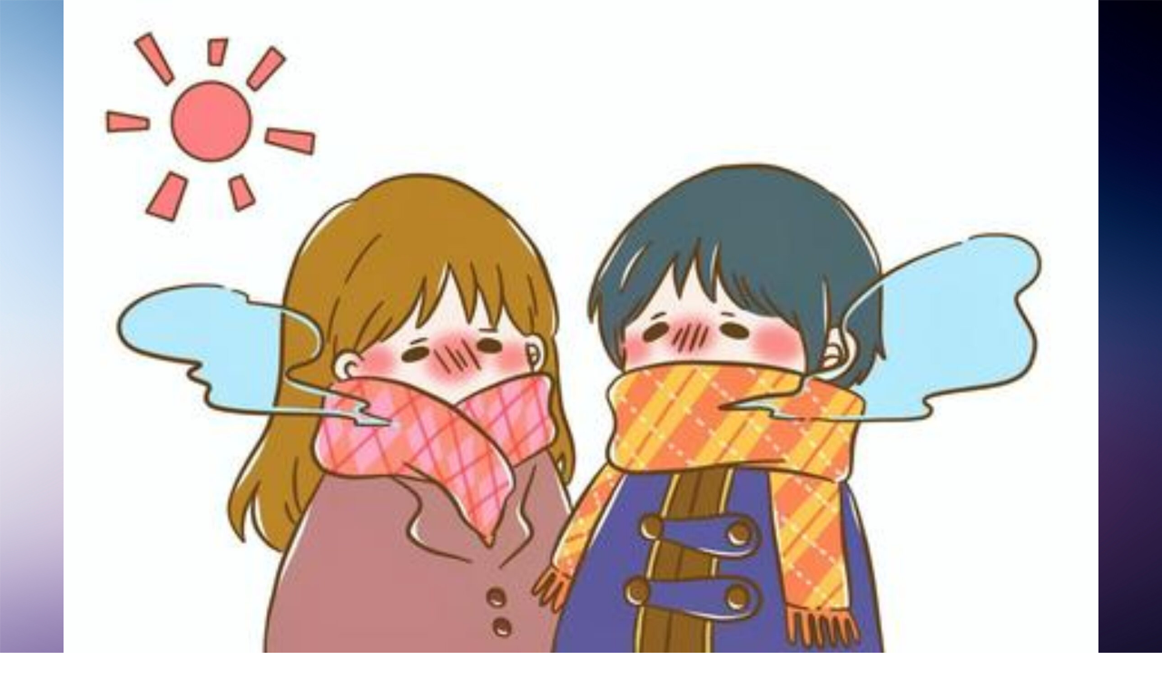

--- FILE ---
content_type: text/html; charset=UTF-8
request_url: https://www.allansweatherwatch.com/2017/04/11/another-unseasonably-warm-day-today-not-as-warm-on-wednesday-with-a-possible-shower-seasonably-mild-and-dry-thursday-and-friday/
body_size: 15693
content:
<!DOCTYPE html>
<html lang="en-US">
<head>
<meta charset="UTF-8">
<meta name="viewport" content="width=device-width">
<title>Another unseasonably warm day today!  Not as warm on Wednesday with a possible shower!  Seasonably mild and dry Thursday and Friday! | Allan&#039;s Weather Watch</title>
<link rel="profile" href="https://gmpg.org/xfn/11">
<link rel="stylesheet" href="//netdna.bootstrapcdn.com/bootstrap/3.1.1/css/bootstrap.min.css">
<link rel="stylesheet" href="https://fonts.googleapis.com/css?family=Open+Sans|Roboto:300,400">
<link rel="stylesheet" href="https://www.allansweatherwatch.com/wp-content/themes/allansweatherwatch/style.css?v=202407091856">
<link rel="pingback" href="https://www.allansweatherwatch.com/xmlrpc.php">
<meta property="og:title" content="Another unseasonably warm day today!  Not as warm on Wednesday with a possible shower!  Seasonably mild and dry Thursday and Friday!">
<meta property="og:description" content="Allan&#039;s Weather Watch | Daily Weather Forecasting for the Northern New Jersey Area">
<meta property="og:type" content="article">
<meta property="og:url" content="https://www.allansweatherwatch.com/2017/04/11/another-unseasonably-warm-day-today-not-as-warm-on-wednesday-with-a-possible-shower-seasonably-mild-and-dry-thursday-and-friday/">
<meta property="og:image" content="https://www.allansweatherwatch.com/wp-content/uploads/2025/03/cropped-sunny-and-cold.jpg">
<script src="//ajax.googleapis.com/ajax/libs/jquery/1.11.0/jquery.min.js"></script>
<script src="//netdna.bootstrapcdn.com/bootstrap/3.1.1/js/bootstrap.min.js"></script>
<meta name='robots' content='max-image-preview:large' />
<link rel="alternate" type="application/rss+xml" title="Allan&#039;s Weather Watch &raquo; Another unseasonably warm day today!  Not as warm on Wednesday with a possible shower!  Seasonably mild and dry Thursday and Friday! Comments Feed" href="https://www.allansweatherwatch.com/2017/04/11/another-unseasonably-warm-day-today-not-as-warm-on-wednesday-with-a-possible-shower-seasonably-mild-and-dry-thursday-and-friday/feed/" />
<link rel="alternate" title="oEmbed (JSON)" type="application/json+oembed" href="https://www.allansweatherwatch.com/wp-json/oembed/1.0/embed?url=https%3A%2F%2Fwww.allansweatherwatch.com%2F2017%2F04%2F11%2Fanother-unseasonably-warm-day-today-not-as-warm-on-wednesday-with-a-possible-shower-seasonably-mild-and-dry-thursday-and-friday%2F" />
<link rel="alternate" title="oEmbed (XML)" type="text/xml+oembed" href="https://www.allansweatherwatch.com/wp-json/oembed/1.0/embed?url=https%3A%2F%2Fwww.allansweatherwatch.com%2F2017%2F04%2F11%2Fanother-unseasonably-warm-day-today-not-as-warm-on-wednesday-with-a-possible-shower-seasonably-mild-and-dry-thursday-and-friday%2F&#038;format=xml" />
<style id='wp-img-auto-sizes-contain-inline-css' type='text/css'>
img:is([sizes=auto i],[sizes^="auto," i]){contain-intrinsic-size:3000px 1500px}
/*# sourceURL=wp-img-auto-sizes-contain-inline-css */
</style>
<style id='wp-emoji-styles-inline-css' type='text/css'>

	img.wp-smiley, img.emoji {
		display: inline !important;
		border: none !important;
		box-shadow: none !important;
		height: 1em !important;
		width: 1em !important;
		margin: 0 0.07em !important;
		vertical-align: -0.1em !important;
		background: none !important;
		padding: 0 !important;
	}
/*# sourceURL=wp-emoji-styles-inline-css */
</style>
<style id='wp-block-library-inline-css' type='text/css'>
:root{--wp-block-synced-color:#7a00df;--wp-block-synced-color--rgb:122,0,223;--wp-bound-block-color:var(--wp-block-synced-color);--wp-editor-canvas-background:#ddd;--wp-admin-theme-color:#007cba;--wp-admin-theme-color--rgb:0,124,186;--wp-admin-theme-color-darker-10:#006ba1;--wp-admin-theme-color-darker-10--rgb:0,107,160.5;--wp-admin-theme-color-darker-20:#005a87;--wp-admin-theme-color-darker-20--rgb:0,90,135;--wp-admin-border-width-focus:2px}@media (min-resolution:192dpi){:root{--wp-admin-border-width-focus:1.5px}}.wp-element-button{cursor:pointer}:root .has-very-light-gray-background-color{background-color:#eee}:root .has-very-dark-gray-background-color{background-color:#313131}:root .has-very-light-gray-color{color:#eee}:root .has-very-dark-gray-color{color:#313131}:root .has-vivid-green-cyan-to-vivid-cyan-blue-gradient-background{background:linear-gradient(135deg,#00d084,#0693e3)}:root .has-purple-crush-gradient-background{background:linear-gradient(135deg,#34e2e4,#4721fb 50%,#ab1dfe)}:root .has-hazy-dawn-gradient-background{background:linear-gradient(135deg,#faaca8,#dad0ec)}:root .has-subdued-olive-gradient-background{background:linear-gradient(135deg,#fafae1,#67a671)}:root .has-atomic-cream-gradient-background{background:linear-gradient(135deg,#fdd79a,#004a59)}:root .has-nightshade-gradient-background{background:linear-gradient(135deg,#330968,#31cdcf)}:root .has-midnight-gradient-background{background:linear-gradient(135deg,#020381,#2874fc)}:root{--wp--preset--font-size--normal:16px;--wp--preset--font-size--huge:42px}.has-regular-font-size{font-size:1em}.has-larger-font-size{font-size:2.625em}.has-normal-font-size{font-size:var(--wp--preset--font-size--normal)}.has-huge-font-size{font-size:var(--wp--preset--font-size--huge)}.has-text-align-center{text-align:center}.has-text-align-left{text-align:left}.has-text-align-right{text-align:right}.has-fit-text{white-space:nowrap!important}#end-resizable-editor-section{display:none}.aligncenter{clear:both}.items-justified-left{justify-content:flex-start}.items-justified-center{justify-content:center}.items-justified-right{justify-content:flex-end}.items-justified-space-between{justify-content:space-between}.screen-reader-text{border:0;clip-path:inset(50%);height:1px;margin:-1px;overflow:hidden;padding:0;position:absolute;width:1px;word-wrap:normal!important}.screen-reader-text:focus{background-color:#ddd;clip-path:none;color:#444;display:block;font-size:1em;height:auto;left:5px;line-height:normal;padding:15px 23px 14px;text-decoration:none;top:5px;width:auto;z-index:100000}html :where(.has-border-color){border-style:solid}html :where([style*=border-top-color]){border-top-style:solid}html :where([style*=border-right-color]){border-right-style:solid}html :where([style*=border-bottom-color]){border-bottom-style:solid}html :where([style*=border-left-color]){border-left-style:solid}html :where([style*=border-width]){border-style:solid}html :where([style*=border-top-width]){border-top-style:solid}html :where([style*=border-right-width]){border-right-style:solid}html :where([style*=border-bottom-width]){border-bottom-style:solid}html :where([style*=border-left-width]){border-left-style:solid}html :where(img[class*=wp-image-]){height:auto;max-width:100%}:where(figure){margin:0 0 1em}html :where(.is-position-sticky){--wp-admin--admin-bar--position-offset:var(--wp-admin--admin-bar--height,0px)}@media screen and (max-width:600px){html :where(.is-position-sticky){--wp-admin--admin-bar--position-offset:0px}}

/*# sourceURL=wp-block-library-inline-css */
</style><style id='global-styles-inline-css' type='text/css'>
:root{--wp--preset--aspect-ratio--square: 1;--wp--preset--aspect-ratio--4-3: 4/3;--wp--preset--aspect-ratio--3-4: 3/4;--wp--preset--aspect-ratio--3-2: 3/2;--wp--preset--aspect-ratio--2-3: 2/3;--wp--preset--aspect-ratio--16-9: 16/9;--wp--preset--aspect-ratio--9-16: 9/16;--wp--preset--color--black: #000000;--wp--preset--color--cyan-bluish-gray: #abb8c3;--wp--preset--color--white: #ffffff;--wp--preset--color--pale-pink: #f78da7;--wp--preset--color--vivid-red: #cf2e2e;--wp--preset--color--luminous-vivid-orange: #ff6900;--wp--preset--color--luminous-vivid-amber: #fcb900;--wp--preset--color--light-green-cyan: #7bdcb5;--wp--preset--color--vivid-green-cyan: #00d084;--wp--preset--color--pale-cyan-blue: #8ed1fc;--wp--preset--color--vivid-cyan-blue: #0693e3;--wp--preset--color--vivid-purple: #9b51e0;--wp--preset--gradient--vivid-cyan-blue-to-vivid-purple: linear-gradient(135deg,rgb(6,147,227) 0%,rgb(155,81,224) 100%);--wp--preset--gradient--light-green-cyan-to-vivid-green-cyan: linear-gradient(135deg,rgb(122,220,180) 0%,rgb(0,208,130) 100%);--wp--preset--gradient--luminous-vivid-amber-to-luminous-vivid-orange: linear-gradient(135deg,rgb(252,185,0) 0%,rgb(255,105,0) 100%);--wp--preset--gradient--luminous-vivid-orange-to-vivid-red: linear-gradient(135deg,rgb(255,105,0) 0%,rgb(207,46,46) 100%);--wp--preset--gradient--very-light-gray-to-cyan-bluish-gray: linear-gradient(135deg,rgb(238,238,238) 0%,rgb(169,184,195) 100%);--wp--preset--gradient--cool-to-warm-spectrum: linear-gradient(135deg,rgb(74,234,220) 0%,rgb(151,120,209) 20%,rgb(207,42,186) 40%,rgb(238,44,130) 60%,rgb(251,105,98) 80%,rgb(254,248,76) 100%);--wp--preset--gradient--blush-light-purple: linear-gradient(135deg,rgb(255,206,236) 0%,rgb(152,150,240) 100%);--wp--preset--gradient--blush-bordeaux: linear-gradient(135deg,rgb(254,205,165) 0%,rgb(254,45,45) 50%,rgb(107,0,62) 100%);--wp--preset--gradient--luminous-dusk: linear-gradient(135deg,rgb(255,203,112) 0%,rgb(199,81,192) 50%,rgb(65,88,208) 100%);--wp--preset--gradient--pale-ocean: linear-gradient(135deg,rgb(255,245,203) 0%,rgb(182,227,212) 50%,rgb(51,167,181) 100%);--wp--preset--gradient--electric-grass: linear-gradient(135deg,rgb(202,248,128) 0%,rgb(113,206,126) 100%);--wp--preset--gradient--midnight: linear-gradient(135deg,rgb(2,3,129) 0%,rgb(40,116,252) 100%);--wp--preset--font-size--small: 13px;--wp--preset--font-size--medium: 20px;--wp--preset--font-size--large: 36px;--wp--preset--font-size--x-large: 42px;--wp--preset--spacing--20: 0.44rem;--wp--preset--spacing--30: 0.67rem;--wp--preset--spacing--40: 1rem;--wp--preset--spacing--50: 1.5rem;--wp--preset--spacing--60: 2.25rem;--wp--preset--spacing--70: 3.38rem;--wp--preset--spacing--80: 5.06rem;--wp--preset--shadow--natural: 6px 6px 9px rgba(0, 0, 0, 0.2);--wp--preset--shadow--deep: 12px 12px 50px rgba(0, 0, 0, 0.4);--wp--preset--shadow--sharp: 6px 6px 0px rgba(0, 0, 0, 0.2);--wp--preset--shadow--outlined: 6px 6px 0px -3px rgb(255, 255, 255), 6px 6px rgb(0, 0, 0);--wp--preset--shadow--crisp: 6px 6px 0px rgb(0, 0, 0);}:where(.is-layout-flex){gap: 0.5em;}:where(.is-layout-grid){gap: 0.5em;}body .is-layout-flex{display: flex;}.is-layout-flex{flex-wrap: wrap;align-items: center;}.is-layout-flex > :is(*, div){margin: 0;}body .is-layout-grid{display: grid;}.is-layout-grid > :is(*, div){margin: 0;}:where(.wp-block-columns.is-layout-flex){gap: 2em;}:where(.wp-block-columns.is-layout-grid){gap: 2em;}:where(.wp-block-post-template.is-layout-flex){gap: 1.25em;}:where(.wp-block-post-template.is-layout-grid){gap: 1.25em;}.has-black-color{color: var(--wp--preset--color--black) !important;}.has-cyan-bluish-gray-color{color: var(--wp--preset--color--cyan-bluish-gray) !important;}.has-white-color{color: var(--wp--preset--color--white) !important;}.has-pale-pink-color{color: var(--wp--preset--color--pale-pink) !important;}.has-vivid-red-color{color: var(--wp--preset--color--vivid-red) !important;}.has-luminous-vivid-orange-color{color: var(--wp--preset--color--luminous-vivid-orange) !important;}.has-luminous-vivid-amber-color{color: var(--wp--preset--color--luminous-vivid-amber) !important;}.has-light-green-cyan-color{color: var(--wp--preset--color--light-green-cyan) !important;}.has-vivid-green-cyan-color{color: var(--wp--preset--color--vivid-green-cyan) !important;}.has-pale-cyan-blue-color{color: var(--wp--preset--color--pale-cyan-blue) !important;}.has-vivid-cyan-blue-color{color: var(--wp--preset--color--vivid-cyan-blue) !important;}.has-vivid-purple-color{color: var(--wp--preset--color--vivid-purple) !important;}.has-black-background-color{background-color: var(--wp--preset--color--black) !important;}.has-cyan-bluish-gray-background-color{background-color: var(--wp--preset--color--cyan-bluish-gray) !important;}.has-white-background-color{background-color: var(--wp--preset--color--white) !important;}.has-pale-pink-background-color{background-color: var(--wp--preset--color--pale-pink) !important;}.has-vivid-red-background-color{background-color: var(--wp--preset--color--vivid-red) !important;}.has-luminous-vivid-orange-background-color{background-color: var(--wp--preset--color--luminous-vivid-orange) !important;}.has-luminous-vivid-amber-background-color{background-color: var(--wp--preset--color--luminous-vivid-amber) !important;}.has-light-green-cyan-background-color{background-color: var(--wp--preset--color--light-green-cyan) !important;}.has-vivid-green-cyan-background-color{background-color: var(--wp--preset--color--vivid-green-cyan) !important;}.has-pale-cyan-blue-background-color{background-color: var(--wp--preset--color--pale-cyan-blue) !important;}.has-vivid-cyan-blue-background-color{background-color: var(--wp--preset--color--vivid-cyan-blue) !important;}.has-vivid-purple-background-color{background-color: var(--wp--preset--color--vivid-purple) !important;}.has-black-border-color{border-color: var(--wp--preset--color--black) !important;}.has-cyan-bluish-gray-border-color{border-color: var(--wp--preset--color--cyan-bluish-gray) !important;}.has-white-border-color{border-color: var(--wp--preset--color--white) !important;}.has-pale-pink-border-color{border-color: var(--wp--preset--color--pale-pink) !important;}.has-vivid-red-border-color{border-color: var(--wp--preset--color--vivid-red) !important;}.has-luminous-vivid-orange-border-color{border-color: var(--wp--preset--color--luminous-vivid-orange) !important;}.has-luminous-vivid-amber-border-color{border-color: var(--wp--preset--color--luminous-vivid-amber) !important;}.has-light-green-cyan-border-color{border-color: var(--wp--preset--color--light-green-cyan) !important;}.has-vivid-green-cyan-border-color{border-color: var(--wp--preset--color--vivid-green-cyan) !important;}.has-pale-cyan-blue-border-color{border-color: var(--wp--preset--color--pale-cyan-blue) !important;}.has-vivid-cyan-blue-border-color{border-color: var(--wp--preset--color--vivid-cyan-blue) !important;}.has-vivid-purple-border-color{border-color: var(--wp--preset--color--vivid-purple) !important;}.has-vivid-cyan-blue-to-vivid-purple-gradient-background{background: var(--wp--preset--gradient--vivid-cyan-blue-to-vivid-purple) !important;}.has-light-green-cyan-to-vivid-green-cyan-gradient-background{background: var(--wp--preset--gradient--light-green-cyan-to-vivid-green-cyan) !important;}.has-luminous-vivid-amber-to-luminous-vivid-orange-gradient-background{background: var(--wp--preset--gradient--luminous-vivid-amber-to-luminous-vivid-orange) !important;}.has-luminous-vivid-orange-to-vivid-red-gradient-background{background: var(--wp--preset--gradient--luminous-vivid-orange-to-vivid-red) !important;}.has-very-light-gray-to-cyan-bluish-gray-gradient-background{background: var(--wp--preset--gradient--very-light-gray-to-cyan-bluish-gray) !important;}.has-cool-to-warm-spectrum-gradient-background{background: var(--wp--preset--gradient--cool-to-warm-spectrum) !important;}.has-blush-light-purple-gradient-background{background: var(--wp--preset--gradient--blush-light-purple) !important;}.has-blush-bordeaux-gradient-background{background: var(--wp--preset--gradient--blush-bordeaux) !important;}.has-luminous-dusk-gradient-background{background: var(--wp--preset--gradient--luminous-dusk) !important;}.has-pale-ocean-gradient-background{background: var(--wp--preset--gradient--pale-ocean) !important;}.has-electric-grass-gradient-background{background: var(--wp--preset--gradient--electric-grass) !important;}.has-midnight-gradient-background{background: var(--wp--preset--gradient--midnight) !important;}.has-small-font-size{font-size: var(--wp--preset--font-size--small) !important;}.has-medium-font-size{font-size: var(--wp--preset--font-size--medium) !important;}.has-large-font-size{font-size: var(--wp--preset--font-size--large) !important;}.has-x-large-font-size{font-size: var(--wp--preset--font-size--x-large) !important;}
/*# sourceURL=global-styles-inline-css */
</style>

<style id='classic-theme-styles-inline-css' type='text/css'>
/*! This file is auto-generated */
.wp-block-button__link{color:#fff;background-color:#32373c;border-radius:9999px;box-shadow:none;text-decoration:none;padding:calc(.667em + 2px) calc(1.333em + 2px);font-size:1.125em}.wp-block-file__button{background:#32373c;color:#fff;text-decoration:none}
/*# sourceURL=/wp-includes/css/classic-themes.min.css */
</style>
<link rel="https://api.w.org/" href="https://www.allansweatherwatch.com/wp-json/" /><link rel="alternate" title="JSON" type="application/json" href="https://www.allansweatherwatch.com/wp-json/wp/v2/posts/4247" /><link rel="EditURI" type="application/rsd+xml" title="RSD" href="https://www.allansweatherwatch.com/xmlrpc.php?rsd" />
<meta name="generator" content="WordPress 6.9" />
<link rel="canonical" href="https://www.allansweatherwatch.com/2017/04/11/another-unseasonably-warm-day-today-not-as-warm-on-wednesday-with-a-possible-shower-seasonably-mild-and-dry-thursday-and-friday/" />
<link rel='shortlink' href='https://www.allansweatherwatch.com/?p=4247' />
<style type="text/css" id="custom-background-css">
body.custom-background { background-image: url("https://www.allansweatherwatch.com/wp-content/uploads/2014/02/thunder_1920x1080.jpg"); background-position: center top; background-size: cover; background-repeat: no-repeat; background-attachment: fixed; }
</style>
	</head>

<body class="wp-singular post-template-default single single-post postid-4247 single-format-standard custom-background wp-theme-allansweatherwatch">

<div class="modal fade" id="alertModal" tabindex="-1" role="dialog" aria-labelledby="alertModalLabel">
  <div class="modal-dialog modal-lg" role="document">
    <div class="modal-content">
      <div class="modal-header">
        <button type="button" class="close" data-dismiss="modal" aria-label="Close"><span aria-hidden="true">&times;</span></button>
        <h4 class="modal-title" id="alertModalLabel">Modal title</h4>
      </div>
      <div class="modal-body">
        <p id="alertModalHeadline"></p>
        <pre id="alertModalBody"></pre>
      </div>
      <div class="modal-footer">
        <button type="button" class="btn btn-default" data-dismiss="modal">Close</button>
      </div>
    </div>
  </div>
</div>

<div class="container">
    <header>
        <div class="row">
            <div class="col-sm-12 hidden-xs">
                <img class="header-img img-responsive"  src="https://www.allansweatherwatch.com/wp-content/uploads/2025/03/cropped-sunny-and-cold.jpg">
                            </div>
            <div class="col-sm-12">
                <div class="alert alert-warning hidden" id="alertList"></div>
                <nav class="navbar navbar-inverse navbar-aww" role="navigation">
                    <div class="navbar-header">
                        <button type="button" class="navbar-toggle" data-toggle="collapse" data-target="#aww-navbar-collapse">
                            <span class="icon-bar"></span>
                            <span class="icon-bar"></span>
                            <span class="icon-bar"></span>
                        </button>
                        <a class="navbar-brand" href="https://www.allansweatherwatch.com/">Allan&#039;s Weather Watch</a>
                    </div>

                    <div class="collapse navbar-collapse navbar-right" id="aww-navbar-collapse"><ul class="nav navbar-nav"><li ><a href="https://www.allansweatherwatch.com/">Home</a></li><li class="page_item page-item-4"><a href="https://www.allansweatherwatch.com/about-allan/">About Allan</a></li></ul></div>                </nav>
            </div>
        </div> 
    </header>


    <div class="row">
        <div class="col-sm-8">
                            <div class="section-box">
                    <ul class="pager">
                        <li class="previous"><a href="https://www.allansweatherwatch.com/2017/04/10/unseasonably-warm-today-and-tuesday-with-plenty-of-sunshine-a-little-cooler-on-wednesday-with-a-possible-shower/" rel="prev">Previous</a></li>
                        <li class="next"><a href="https://www.allansweatherwatch.com/2017/04/12/not-as-warm-today-with-a-low-chance-of-a-shower-around-noon-fair-with-more-seasonable-tempertures-thursday-through-saturday-warm-easter-likely/" rel="next">Next</a></li>
                    </ul>

                    
<article id="post-4247" class="post-4247 post type-post status-publish format-standard hentry category-forecasts">
	<header class="entry-header">
		<h1 class="entry-title">Another unseasonably warm day today!  Not as warm on Wednesday with a possible shower!  Seasonably mild and dry Thursday and Friday!</h1>

				<div class="entry-meta">
			<span class="sep">Posted on </span><a href="https://www.allansweatherwatch.com/2017/04/11/another-unseasonably-warm-day-today-not-as-warm-on-wednesday-with-a-possible-shower-seasonably-mild-and-dry-thursday-and-friday/" title="5:44 am" rel="bookmark"><time class="entry-date" datetime="2017-04-11T05:44:44-04:00" pubdate>Tuesday, April 11, 2017 5:44 AM</time></a><span class="by-author"> <span class="sep"> by </span> <span class="author vcard"><a class="url fn n" href="https://www.allansweatherwatch.com/author/admin/" title="View all posts by Allan Kazimir" rel="author">Allan Kazimir</a></span></span>		</div><!-- .entry-meta -->
			</header><!-- .entry-header -->

    <br>

	<div class="entry-content">
		<p>TUESDAY  APRIL 11, 2017  5:45 A.M.</p>
<p>Skies are mostly clear early on this Tuesday morning and tempertures are quite mild ranging from the low 60s in the Clifton area but dropping down to the mid 40s in some inland valleys, winds are from the southwest around 5 MPH.</p>
<p>Yesterday the high temperature in Clifton was a record 82 degrees and today may even be a couple of degrees warmer as high pressure offshore continue to give us a southwest flow of unseasonably warm air along with mostly sunny conditions.</p>
<p>A weak cold front may touch of a shower on Wednesday morning followed by clearing in the afternoon, temperatures will be cooler but still well above normal.</p>
<p>Dry weather will more seasonable temperatures Thursday through the day on Saturday.</p>
<p>A weak warm front may cause some light showers Saturday night followed by warmer temperatures on Easter Sunday, a weak cold front may cause a shower Sunday evening followed by slightly cooler air for Monday.</p>
<p>&nbsp;</p>
<p>THE FORECAST:</p>
<p>TODAY &#8211; APR 11 &#8211; Sunny and unseasonably warm, high in the mid 80s.</p>
<p>TONIGHT &#8211; Mostly cloudy, low around 60.</p>
<p>WEDNESDAY &#8211; APR 12 &#8211; Chance of a morning shower followed by gradual clearing, high in the mid 70s.</p>
<p>THURSDAY &#8211; APR 13 &#8211; Mostly sunny, high in the mid 60s.</p>
<p>FRIDAY &#8211; APR 14 &#8211; Mostly sunny, high in the mid 60s.</p>
<p>SATURDAY &#8211; APR 15 &#8211; Mostly sunny, high in the mid 60s, chance of a shower at night.</p>
<p>EASTER SUNDAY &#8211; APR 16 &#8211; Partly sunny with a chance of showers, warmer with highs in the upper 70s.</p>
<p>MONDAY &#8211; APR 17 &#8211; Mostly sunny, high near 70.</p>
<p>&nbsp;</p>
<p>MARINE FORECAST:  TODAY &#8211; South-southwest winds to 13 knots, seas 2 feet.</p>
<p>OUTLOOK &#8211; No advisories expected through Saturday.</p>
<p>&nbsp;</p>
<p>Enjoy this warm spring weather today!</p>
<p>&nbsp;</p>
			</div><!-- .entry-content -->

	<footer class="entry-meta">
		This entry was posted in <a href="https://www.allansweatherwatch.com/category/forecasts/" rel="category tag">Weather Forecasts</a> by <a href="https://www.allansweatherwatch.com/author/admin/">Allan Kazimir</a>. Bookmark the <a href="https://www.allansweatherwatch.com/2017/04/11/another-unseasonably-warm-day-today-not-as-warm-on-wednesday-with-a-possible-shower-seasonably-mild-and-dry-thursday-and-friday/" title="Permalink to Another unseasonably warm day today!  Not as warm on Wednesday with a possible shower!  Seasonably mild and dry Thursday and Friday!" rel="bookmark">permalink</a>.		
			</footer><!-- .entry-meta -->
</article><!-- #post-4247 -->

                    <div id="comments" class="comments-area">
    
    	<div id="respond" class="comment-respond">
		<h3 id="reply-title" class="comment-reply-title">Leave a Reply <small><a rel="nofollow" id="cancel-comment-reply-link" href="/2017/04/11/another-unseasonably-warm-day-today-not-as-warm-on-wednesday-with-a-possible-shower-seasonably-mild-and-dry-thursday-and-friday/#respond" style="display:none;">Cancel reply</a></small></h3><form action="https://www.allansweatherwatch.com/wp-comments-post.php" method="post" id="commentform" class="comment-form"><p class="comment-notes"><span id="email-notes">Your email address will not be published.</span> <span class="required-field-message">Required fields are marked <span class="required">*</span></span></p><div class="form-group comment-form-comment">
        <label for="comment">Comment</label>
        <textarea class="form-control" id="comment" name="comment" cols="45" rows="8" aria-required="true"></textarea>
        </div><div class="form-group comment-form-author"><label for="author">Name <span class="required">*</span></label> <input class="form-control" id="author" name="author" type="text" value="" size="30" aria-required='true' /></div>
<div class="form-group comment-form-email"><label for="email">Email <span class="required">*</span></label> <input class="form-control" id="email" name="email" type="text" value="" size="30" aria-required='true' /></div>
<div class="form-group comment-form-url"><label for="url">Website</label> <input class="form-control" id="url" name="url" type="text" value="" size="30" /></div>
<p class="form-submit"><input name="submit" type="submit" id="submit" class="submit" value="Post Comment" /> <input type='hidden' name='comment_post_ID' value='4247' id='comment_post_ID' />
<input type='hidden' name='comment_parent' id='comment_parent' value='0' />
</p><p style="display: none;"><input type="hidden" id="akismet_comment_nonce" name="akismet_comment_nonce" value="9acd846aac" /></p><button class="btn btn-primary" type="submit">Submit</button><p style="display: none !important;" class="akismet-fields-container" data-prefix="ak_"><label>&#916;<textarea name="ak_hp_textarea" cols="45" rows="8" maxlength="100"></textarea></label><input type="hidden" id="ak_js_1" name="ak_js" value="76"/><script>document.getElementById( "ak_js_1" ).setAttribute( "value", ( new Date() ).getTime() );</script></p></form>	</div><!-- #respond -->
	</div>
                </div>
                    </div>

        <div class="col-sm-4">
            <div id="secondary" class="widget-area" role="complementary">

    <aside class="section-box">
        <h4>Current Conditions In Clifton, NJ:</h4>

        <div class="station" id="clifton">
            <p class="temp-text"><span class="temp">0</span>&deg;F</p>

            <dl class="responsive">
                <div>
                    <dt>Dew Point</dt>
                    <dd><span class="dew-point">0</span>&deg;F</dd>
                </div>
                <div>
                    <dt>Feels Like</dt>
                    <dd><span class="feels-like">0</span>&deg;F</dd>
                </div>
                <div>
                    <dt>Humidity</dt>
                    <dd><span class="humidity">0</span>%</dd>
                </div>
                <div>
                    <dt>Barometer</dt>
                    <dd><span class="barometer">0</span> in</dd>
                </div>
                <div>
                    <dt>Today's rain</dt>
                    <dd><span class="daily-rain">0</span> in</dd>
                </div>
                <div>
                    <dt>Rain rate</dt>
                    <dd><span class="rain-rate">0</span> in/hr</dd>
                </div>
            </dl>

            <div class="compass">
                <div class="direction animated">
                    <svg fill="#000000" height="26px" width="26px" version="1.1" id="Layer_1" xmlns="http://www.w3.org/2000/svg" xmlns:xlink="http://www.w3.org/1999/xlink" viewBox="0 0 1792 1792" xml:space="preserve">
                        <path d="M187.8,1659L896,132.9L1604.2,1659L896,1285.5L187.8,1659z"/>
                    </svg>
                </div>

                <div class="compass-border">
                    <div class="speed">0.0</div>
                    <div class="gust">Gust 0.0</div>
                    <div class="unit">mph</div>
                </div>
            </div>

            <dl class="responsive">
                <div>
                    <dt>Wind from</dt>
                    <dd><span class="cardinal-direction">N 0&deg;</span></dd>
                </div>
                <div>
                    <dt>Daily peak</dt>
                    <dd><span class="max-gust">0</span> mph</dd>
                </div>
                <div>
                    <dt>PM 2.5 AQI</dt>
                    <dd><span class="pm25-aqi">0</span></dd>
                </div>
                <div>
                    <dt>Lightning Today</dt>
                    <dd><span class="daily-lightning">0</span></dd>
                </div>
                <div>
                    <dt>Last Strike</dt>
                    <dd><span class="last-strike">...</span></dd>
                </div>
                <div>
                    <dt>Distance</dt>
                    <dd><span class="last-strike-distance"></span> miles</dd>
                </div>
            </dl>
        </div>

        <a href="https://www.wunderground.com/weather/us/nj/clifton/KNJCLIFT7">View full station data &raquo;</a>
    </aside>

    <aside class="section-box">
        <h4>Current Conditions In Cortlandt, NY:</h4>

        <div class="station" id="cortlandt">
            <p class="temp-text"><span class="temp">0</span>&deg;F</p>

            <dl class="responsive">
                <div>
                    <dt>Dew Point</dt>
                    <dd><span class="dew-point">0</span>&deg;F</dd>
                </div>
                <div>
                    <dt>Feels Like</dt>
                    <dd><span class="feels-like">0</span>&deg;F</dd>
                </div>
                <div>
                    <dt>Humidity</dt>
                    <dd><span class="humidity">0</span>%</dd>
                </div>
                <div>
                    <dt>Barometer</dt>
                    <dd><span class="barometer">0</span> in</dd>
                </div>
                <div>
                    <dt>Today's rain</dt>
                    <dd><span class="daily-rain">0</span> in</dd>
                </div>
                <div>
                    <dt>Rain rate</dt>
                    <dd><span class="rain-rate">0</span> in/hr</dd>
                </div>
            </dl>

            <div class="compass">
                <div class="direction animated">
                    <svg fill="#000000" height="26px" width="26px" version="1.1" id="Layer_1" xmlns="http://www.w3.org/2000/svg" xmlns:xlink="http://www.w3.org/1999/xlink" viewBox="0 0 1792 1792" xml:space="preserve">
                        <path d="M187.8,1659L896,132.9L1604.2,1659L896,1285.5L187.8,1659z"/>
                    </svg>
                </div>

                <div class="compass-border">
                    <div class="speed">0.0</div>
                    <div class="gust">Gust 0.0</div>
                    <div class="unit">mph</div>
                </div>
            </div>

            <dl class="responsive">
                <div>
                    <dt>Wind from</dt>
                    <dd><span class="cardinal-direction">N 0&deg;</span></dd>
                </div>
                <div>
                    <dt>Daily peak</dt>
                    <dd><span class="max-gust">0</span> mph</dd>
                </div>
                <div>
                    <dt>PM 2.5 AQI</dt>
                    <dd><span class="pm25-aqi">0</span></dd>
                </div>
                <div>
                    <dt>Lightning Today</dt>
                    <dd><span class="daily-lightning">0</span></dd>
                </div>
                <div>
                    <dt>Last Strike</dt>
                    <dd><span class="last-strike">...</span></dd>
                </div>
                <div>
                    <dt>Distance</dt>
                    <dd><span class="last-strike-distance"></span> miles</dd>
                </div>
            </dl>
        </div>

        <a href="https://www.wunderground.com/weather/us/ny/cortlandt-manor/KNYCORTL101">View full station data &raquo;</a>
    </aside>

    
		<aside id="recent-posts-2" class="section-box widget widget_recent_entries">
		<h4 class="widget-title">Recent Posts:</h4>
		<ul>
											<li>
					<a href="https://www.allansweatherwatch.com/2026/01/20/mostly-sunny-breezy-and-very-cold-today-increasing-cloudiness-on-wednesday-and-not-as-cold-in-the-afternoon-partly-sunny-and-milder-on-thursday-dry-and-cold-on-friday-frigid-temperatures-over/">Mostly sunny, breezy and very cold today! Increasing cloudiness on Wednesday and not as cold in the afternoon!  Partly sunny and milder on Thursday!  Dry and cold on Friday!  Frigid temperatures over the weekend with an increasing chance of significant snowstorm late Saturday into Sunday!</a>
									</li>
											<li>
					<a href="https://www.allansweatherwatch.com/2026/01/19/mostly-sunny-cold-and-becoming-breezy-today-much-colder-and-still-breezy-on-tuesday-not-as-cold-wednesday-afternoon-through-thursday-dry-and-cold-on-friday-frigid-over-the-weekend-with-a-chanc/">Mostly sunny, cold and becoming breezy today! Much colder and still breezy on Tuesday!  Not as cold Wednesday afternoon through Thursday!  Dry and cold on Friday!  Frigid over the weekend with a chance of snow on Sunday!</a>
									</li>
											<li>
					<a href="https://www.allansweatherwatch.com/2026/01/18/cloudy-with-mainly-light-snow-this-morning-then-heavier-snow-later-this-afternoon-through-this-evening-with-expected-accumulations-of-2-5-inches-mostly-sunny-breezy-and-cold-on-monday-bitterly-col/">Cloudy with mainly light snow this morning then heavier snow later this afternoon through this evening with expected accumulations of 2-5 inches! Mostly sunny, breezy and cold on Monday!  Bitterly cold Tuesday and Wednesday!  Dry and not as cold Thursday and Friday!  Chance of rain or snow on Saturday!</a>
									</li>
											<li>
					<a href="https://www.allansweatherwatch.com/2026/01/17/cloudy-today-with-periods-of-light-snow-mixing-with-or-changing-to-rain-before-ending-this-afternoon-slightly-higher-chances-of-snow-on-sunday-mainly-dry-and-cold-next-week-the-coldest-will-be-mon/">Cloudy today with periods of light snow mixing with or changing to rain before ending this afternoon!  Slightly higher chances of snow on Sunday! Mainly dry and cold next week, the coldest will be Monday night through Tuesday night!</a>
									</li>
											<li>
					<a href="https://www.allansweatherwatch.com/2026/01/16/mostly-sunny-and-cold-today-with-slowly-diminishing-winds-light-snow-likely-late-tonight-changing-to-light-rain-before-ending-in-the-afternoon-possible-accumulations-around-an-inch-coastal-storm-e/">Mostly sunny and cold today with slowly diminishing winds!  Light snow likely late tonight changing to light rain before ending in the afternoon, possible accumulations around an inch! Coastal storm expected to stay offshore on Sunday with only a slight chance of snow in our area! Dry and quite cold most of next week!</a>
									</li>
					</ul>

		</aside><aside id="archives-2" class="section-box widget widget_archive"><h4 class="widget-title">Archives:</h4>		<label class="screen-reader-text" for="archives-dropdown-2">Archives</label>
		<select id="archives-dropdown-2" name="archive-dropdown">
			
			<option value="">Select Month</option>
				<option value='https://www.allansweatherwatch.com/2026/01/'> January 2026 </option>
	<option value='https://www.allansweatherwatch.com/2025/12/'> December 2025 </option>
	<option value='https://www.allansweatherwatch.com/2025/11/'> November 2025 </option>
	<option value='https://www.allansweatherwatch.com/2025/10/'> October 2025 </option>
	<option value='https://www.allansweatherwatch.com/2025/09/'> September 2025 </option>
	<option value='https://www.allansweatherwatch.com/2025/08/'> August 2025 </option>
	<option value='https://www.allansweatherwatch.com/2025/07/'> July 2025 </option>
	<option value='https://www.allansweatherwatch.com/2025/06/'> June 2025 </option>
	<option value='https://www.allansweatherwatch.com/2025/05/'> May 2025 </option>
	<option value='https://www.allansweatherwatch.com/2025/04/'> April 2025 </option>
	<option value='https://www.allansweatherwatch.com/2025/03/'> March 2025 </option>
	<option value='https://www.allansweatherwatch.com/2025/02/'> February 2025 </option>
	<option value='https://www.allansweatherwatch.com/2025/01/'> January 2025 </option>
	<option value='https://www.allansweatherwatch.com/2024/12/'> December 2024 </option>
	<option value='https://www.allansweatherwatch.com/2024/11/'> November 2024 </option>
	<option value='https://www.allansweatherwatch.com/2024/10/'> October 2024 </option>
	<option value='https://www.allansweatherwatch.com/2024/09/'> September 2024 </option>
	<option value='https://www.allansweatherwatch.com/2024/08/'> August 2024 </option>
	<option value='https://www.allansweatherwatch.com/2024/07/'> July 2024 </option>
	<option value='https://www.allansweatherwatch.com/2024/06/'> June 2024 </option>
	<option value='https://www.allansweatherwatch.com/2024/05/'> May 2024 </option>
	<option value='https://www.allansweatherwatch.com/2024/04/'> April 2024 </option>
	<option value='https://www.allansweatherwatch.com/2024/03/'> March 2024 </option>
	<option value='https://www.allansweatherwatch.com/2024/02/'> February 2024 </option>
	<option value='https://www.allansweatherwatch.com/2024/01/'> January 2024 </option>
	<option value='https://www.allansweatherwatch.com/2023/12/'> December 2023 </option>
	<option value='https://www.allansweatherwatch.com/2023/11/'> November 2023 </option>
	<option value='https://www.allansweatherwatch.com/2023/10/'> October 2023 </option>
	<option value='https://www.allansweatherwatch.com/2023/09/'> September 2023 </option>
	<option value='https://www.allansweatherwatch.com/2023/08/'> August 2023 </option>
	<option value='https://www.allansweatherwatch.com/2023/07/'> July 2023 </option>
	<option value='https://www.allansweatherwatch.com/2023/06/'> June 2023 </option>
	<option value='https://www.allansweatherwatch.com/2023/05/'> May 2023 </option>
	<option value='https://www.allansweatherwatch.com/2023/04/'> April 2023 </option>
	<option value='https://www.allansweatherwatch.com/2023/03/'> March 2023 </option>
	<option value='https://www.allansweatherwatch.com/2023/02/'> February 2023 </option>
	<option value='https://www.allansweatherwatch.com/2023/01/'> January 2023 </option>
	<option value='https://www.allansweatherwatch.com/2022/12/'> December 2022 </option>
	<option value='https://www.allansweatherwatch.com/2022/11/'> November 2022 </option>
	<option value='https://www.allansweatherwatch.com/2022/10/'> October 2022 </option>
	<option value='https://www.allansweatherwatch.com/2022/09/'> September 2022 </option>
	<option value='https://www.allansweatherwatch.com/2022/08/'> August 2022 </option>
	<option value='https://www.allansweatherwatch.com/2022/07/'> July 2022 </option>
	<option value='https://www.allansweatherwatch.com/2022/06/'> June 2022 </option>
	<option value='https://www.allansweatherwatch.com/2022/05/'> May 2022 </option>
	<option value='https://www.allansweatherwatch.com/2022/04/'> April 2022 </option>
	<option value='https://www.allansweatherwatch.com/2022/03/'> March 2022 </option>
	<option value='https://www.allansweatherwatch.com/2022/02/'> February 2022 </option>
	<option value='https://www.allansweatherwatch.com/2022/01/'> January 2022 </option>
	<option value='https://www.allansweatherwatch.com/2021/12/'> December 2021 </option>
	<option value='https://www.allansweatherwatch.com/2021/11/'> November 2021 </option>
	<option value='https://www.allansweatherwatch.com/2021/10/'> October 2021 </option>
	<option value='https://www.allansweatherwatch.com/2021/09/'> September 2021 </option>
	<option value='https://www.allansweatherwatch.com/2021/08/'> August 2021 </option>
	<option value='https://www.allansweatherwatch.com/2021/07/'> July 2021 </option>
	<option value='https://www.allansweatherwatch.com/2021/06/'> June 2021 </option>
	<option value='https://www.allansweatherwatch.com/2021/05/'> May 2021 </option>
	<option value='https://www.allansweatherwatch.com/2021/04/'> April 2021 </option>
	<option value='https://www.allansweatherwatch.com/2021/03/'> March 2021 </option>
	<option value='https://www.allansweatherwatch.com/2021/02/'> February 2021 </option>
	<option value='https://www.allansweatherwatch.com/2021/01/'> January 2021 </option>
	<option value='https://www.allansweatherwatch.com/2020/12/'> December 2020 </option>
	<option value='https://www.allansweatherwatch.com/2020/11/'> November 2020 </option>
	<option value='https://www.allansweatherwatch.com/2020/10/'> October 2020 </option>
	<option value='https://www.allansweatherwatch.com/2020/09/'> September 2020 </option>
	<option value='https://www.allansweatherwatch.com/2020/08/'> August 2020 </option>
	<option value='https://www.allansweatherwatch.com/2020/07/'> July 2020 </option>
	<option value='https://www.allansweatherwatch.com/2020/06/'> June 2020 </option>
	<option value='https://www.allansweatherwatch.com/2020/05/'> May 2020 </option>
	<option value='https://www.allansweatherwatch.com/2020/04/'> April 2020 </option>
	<option value='https://www.allansweatherwatch.com/2020/03/'> March 2020 </option>
	<option value='https://www.allansweatherwatch.com/2020/02/'> February 2020 </option>
	<option value='https://www.allansweatherwatch.com/2020/01/'> January 2020 </option>
	<option value='https://www.allansweatherwatch.com/2019/12/'> December 2019 </option>
	<option value='https://www.allansweatherwatch.com/2019/11/'> November 2019 </option>
	<option value='https://www.allansweatherwatch.com/2019/10/'> October 2019 </option>
	<option value='https://www.allansweatherwatch.com/2019/09/'> September 2019 </option>
	<option value='https://www.allansweatherwatch.com/2019/08/'> August 2019 </option>
	<option value='https://www.allansweatherwatch.com/2019/07/'> July 2019 </option>
	<option value='https://www.allansweatherwatch.com/2019/06/'> June 2019 </option>
	<option value='https://www.allansweatherwatch.com/2019/05/'> May 2019 </option>
	<option value='https://www.allansweatherwatch.com/2019/04/'> April 2019 </option>
	<option value='https://www.allansweatherwatch.com/2019/03/'> March 2019 </option>
	<option value='https://www.allansweatherwatch.com/2019/02/'> February 2019 </option>
	<option value='https://www.allansweatherwatch.com/2019/01/'> January 2019 </option>
	<option value='https://www.allansweatherwatch.com/2018/12/'> December 2018 </option>
	<option value='https://www.allansweatherwatch.com/2018/11/'> November 2018 </option>
	<option value='https://www.allansweatherwatch.com/2018/10/'> October 2018 </option>
	<option value='https://www.allansweatherwatch.com/2018/09/'> September 2018 </option>
	<option value='https://www.allansweatherwatch.com/2018/08/'> August 2018 </option>
	<option value='https://www.allansweatherwatch.com/2018/07/'> July 2018 </option>
	<option value='https://www.allansweatherwatch.com/2018/06/'> June 2018 </option>
	<option value='https://www.allansweatherwatch.com/2018/05/'> May 2018 </option>
	<option value='https://www.allansweatherwatch.com/2018/04/'> April 2018 </option>
	<option value='https://www.allansweatherwatch.com/2018/03/'> March 2018 </option>
	<option value='https://www.allansweatherwatch.com/2018/02/'> February 2018 </option>
	<option value='https://www.allansweatherwatch.com/2018/01/'> January 2018 </option>
	<option value='https://www.allansweatherwatch.com/2017/12/'> December 2017 </option>
	<option value='https://www.allansweatherwatch.com/2017/11/'> November 2017 </option>
	<option value='https://www.allansweatherwatch.com/2017/10/'> October 2017 </option>
	<option value='https://www.allansweatherwatch.com/2017/09/'> September 2017 </option>
	<option value='https://www.allansweatherwatch.com/2017/08/'> August 2017 </option>
	<option value='https://www.allansweatherwatch.com/2017/07/'> July 2017 </option>
	<option value='https://www.allansweatherwatch.com/2017/06/'> June 2017 </option>
	<option value='https://www.allansweatherwatch.com/2017/05/'> May 2017 </option>
	<option value='https://www.allansweatherwatch.com/2017/04/'> April 2017 </option>
	<option value='https://www.allansweatherwatch.com/2017/03/'> March 2017 </option>
	<option value='https://www.allansweatherwatch.com/2017/02/'> February 2017 </option>
	<option value='https://www.allansweatherwatch.com/2017/01/'> January 2017 </option>
	<option value='https://www.allansweatherwatch.com/2016/12/'> December 2016 </option>
	<option value='https://www.allansweatherwatch.com/2016/11/'> November 2016 </option>
	<option value='https://www.allansweatherwatch.com/2016/10/'> October 2016 </option>
	<option value='https://www.allansweatherwatch.com/2016/09/'> September 2016 </option>
	<option value='https://www.allansweatherwatch.com/2016/08/'> August 2016 </option>
	<option value='https://www.allansweatherwatch.com/2016/07/'> July 2016 </option>
	<option value='https://www.allansweatherwatch.com/2016/06/'> June 2016 </option>
	<option value='https://www.allansweatherwatch.com/2016/05/'> May 2016 </option>
	<option value='https://www.allansweatherwatch.com/2016/04/'> April 2016 </option>
	<option value='https://www.allansweatherwatch.com/2016/03/'> March 2016 </option>
	<option value='https://www.allansweatherwatch.com/2016/02/'> February 2016 </option>
	<option value='https://www.allansweatherwatch.com/2016/01/'> January 2016 </option>
	<option value='https://www.allansweatherwatch.com/2015/12/'> December 2015 </option>
	<option value='https://www.allansweatherwatch.com/2015/11/'> November 2015 </option>
	<option value='https://www.allansweatherwatch.com/2015/10/'> October 2015 </option>
	<option value='https://www.allansweatherwatch.com/2015/09/'> September 2015 </option>
	<option value='https://www.allansweatherwatch.com/2015/08/'> August 2015 </option>
	<option value='https://www.allansweatherwatch.com/2015/07/'> July 2015 </option>
	<option value='https://www.allansweatherwatch.com/2015/06/'> June 2015 </option>
	<option value='https://www.allansweatherwatch.com/2015/05/'> May 2015 </option>
	<option value='https://www.allansweatherwatch.com/2015/04/'> April 2015 </option>
	<option value='https://www.allansweatherwatch.com/2015/03/'> March 2015 </option>
	<option value='https://www.allansweatherwatch.com/2015/02/'> February 2015 </option>
	<option value='https://www.allansweatherwatch.com/2015/01/'> January 2015 </option>
	<option value='https://www.allansweatherwatch.com/2014/12/'> December 2014 </option>
	<option value='https://www.allansweatherwatch.com/2014/11/'> November 2014 </option>
	<option value='https://www.allansweatherwatch.com/2014/10/'> October 2014 </option>
	<option value='https://www.allansweatherwatch.com/2014/09/'> September 2014 </option>
	<option value='https://www.allansweatherwatch.com/2014/08/'> August 2014 </option>
	<option value='https://www.allansweatherwatch.com/2014/07/'> July 2014 </option>
	<option value='https://www.allansweatherwatch.com/2014/06/'> June 2014 </option>
	<option value='https://www.allansweatherwatch.com/2014/05/'> May 2014 </option>
	<option value='https://www.allansweatherwatch.com/2014/04/'> April 2014 </option>
	<option value='https://www.allansweatherwatch.com/2014/03/'> March 2014 </option>
	<option value='https://www.allansweatherwatch.com/2014/02/'> February 2014 </option>
	<option value='https://www.allansweatherwatch.com/2014/01/'> January 2014 </option>
	<option value='https://www.allansweatherwatch.com/2013/12/'> December 2013 </option>
	<option value='https://www.allansweatherwatch.com/2013/11/'> November 2013 </option>
	<option value='https://www.allansweatherwatch.com/2013/10/'> October 2013 </option>
	<option value='https://www.allansweatherwatch.com/2013/09/'> September 2013 </option>
	<option value='https://www.allansweatherwatch.com/2013/08/'> August 2013 </option>
	<option value='https://www.allansweatherwatch.com/2013/07/'> July 2013 </option>
	<option value='https://www.allansweatherwatch.com/2013/06/'> June 2013 </option>
	<option value='https://www.allansweatherwatch.com/2013/05/'> May 2013 </option>
	<option value='https://www.allansweatherwatch.com/2013/04/'> April 2013 </option>
	<option value='https://www.allansweatherwatch.com/2013/03/'> March 2013 </option>
	<option value='https://www.allansweatherwatch.com/2013/02/'> February 2013 </option>
	<option value='https://www.allansweatherwatch.com/2013/01/'> January 2013 </option>
	<option value='https://www.allansweatherwatch.com/2012/12/'> December 2012 </option>
	<option value='https://www.allansweatherwatch.com/2012/11/'> November 2012 </option>
	<option value='https://www.allansweatherwatch.com/2012/10/'> October 2012 </option>
	<option value='https://www.allansweatherwatch.com/2012/09/'> September 2012 </option>
	<option value='https://www.allansweatherwatch.com/2012/08/'> August 2012 </option>
	<option value='https://www.allansweatherwatch.com/2012/07/'> July 2012 </option>
	<option value='https://www.allansweatherwatch.com/2012/06/'> June 2012 </option>
	<option value='https://www.allansweatherwatch.com/2012/05/'> May 2012 </option>
	<option value='https://www.allansweatherwatch.com/2012/04/'> April 2012 </option>
	<option value='https://www.allansweatherwatch.com/2012/03/'> March 2012 </option>
	<option value='https://www.allansweatherwatch.com/2012/02/'> February 2012 </option>
	<option value='https://www.allansweatherwatch.com/2012/01/'> January 2012 </option>

		</select>

			<script type="text/javascript">
/* <![CDATA[ */

( ( dropdownId ) => {
	const dropdown = document.getElementById( dropdownId );
	function onSelectChange() {
		setTimeout( () => {
			if ( 'escape' === dropdown.dataset.lastkey ) {
				return;
			}
			if ( dropdown.value ) {
				document.location.href = dropdown.value;
			}
		}, 250 );
	}
	function onKeyUp( event ) {
		if ( 'Escape' === event.key ) {
			dropdown.dataset.lastkey = 'escape';
		} else {
			delete dropdown.dataset.lastkey;
		}
	}
	function onClick() {
		delete dropdown.dataset.lastkey;
	}
	dropdown.addEventListener( 'keyup', onKeyUp );
	dropdown.addEventListener( 'click', onClick );
	dropdown.addEventListener( 'change', onSelectChange );
})( "archives-dropdown-2" );

//# sourceURL=WP_Widget_Archives%3A%3Awidget
/* ]]> */
</script>
</aside><aside id="categories-2" class="section-box widget widget_categories"><h4 class="widget-title">Categories:</h4>
			<ul>
					<li class="cat-item cat-item-1"><a href="https://www.allansweatherwatch.com/category/forecasts/">Weather Forecasts</a>
</li>
			</ul>

			</aside><aside id="linkcat-5" class="section-box widget widget_links"><h4 class="widget-title">Current Weather Links:</h4>
	<ul class='xoxo blogroll'>
<li><a href="http://mag.ncep.noaa.gov/ImageFourPanel.php?model=gfs&#038;area=namer&#038;param=200_wnd_ht%7C500_vort_ht%7C1000_500_thick%7C850_temp_ht&#038;cycle=12&#038;fhr=006">Current model observation</a></li>
<li><a href="http://www.wpc.ncep.noaa.gov/sfc/usfntsfcwbg.gif">Current surface map</a></li>
<li><a href="http://coolwx.com/record/">Current world records</a></li>
<li><a href="http://forecast.weather.gov/product.php?site=NWS&#038;issuedby=PHI&#038;product=RWR&#038;format=ci&#038;version=1&#038;glossary=0">Hourly local weather roundup</a></li>
<li><a href="http://www.wunderground.com/weatherstation/WXDailyHistory.asp?ID=KNJCLIFT7">My backyard current weather</a></li>
<li><a href="http://www.nws.noaa.gov/view/nationalwarnings.php?map=on">National weather warnings</a></li>
<li><a href="http://w1.weather.gov/data/obhistory/KEWR.html">Newark airport previous 3 day hourly reports.</a></li>
<li><a href="http://climate.rutgers.edu/njwxnet/">NJ – Weather Climate Network &#8211; Rutgers</a></li>
<li><a href="http://www.weather.com/maps/maptype/currentweatherusnational/index_large.html">The Weather Channel &#8211; Maps</a></li>
<li><a href="https://www.weatherbug.com/weather-forecast/now/clifton-nj-07011">Weather Bug</a></li>
<li><a href="http://www.wunderground.com/weatherstation/WXDailyHistory.asp?ID=KNJCLIFT3" title="Weather Underground – Albion Park, Clifton, NJ" target="_blank">Weather Underground – Albion Park, Clifton, NJ</a></li>

	</ul>
</aside>
<aside id="linkcat-8" class="section-box widget widget_links"><h4 class="widget-title">Forecast Links:</h4>
	<ul class='xoxo blogroll'>
<li><a href="http://www.cpc.ncep.noaa.gov/products/predictions/610day/fxus06.html">Climate Prediction Center</a></li>
<li><a href="http://forecast.weather.gov/product.php?site=NWS&#038;issuedby=PHI&#038;product=AFD&#038;format=CI&#038;version=1&#038;glossary=1&#038;highlight=off">Forecast Discussion &#8211; Mount Holly NJ</a></li>
<li><a href="http://forecast.weather.gov/product.php?site=NWS&#038;issuedby=OKX&#038;product=AFD&#038;format=CI&#038;version=1&#038;glossary=1&#038;highlight=off">Forecast Discussion &#8211; Upton New York</a></li>
<li><a href="http://www.nhc.noaa.gov/">National Hurricane Center</a></li>
<li><a href="http://forecast.weather.gov/MapClick.php?CityName=Clifton&#038;state=NJ&#038;site=OKX&#038;textField1=40.864&#038;textField2=-74.1576&#038;e=0">National Weather Service – detailed forecast Clifton area</a></li>
<li><a href="http://forecast.weather.gov/product.php?site=NWS&#038;issuedby=OKX&#038;product=SFT&#038;format=CI&#038;version=1&#038;glossary=1&#038;highlight=off">National Weather Service – State forecast</a></li>
<li><a href="http://www.weather.gov/okx/">New York area Forecast Page</a></li>
<li><a href="http://www.spc.noaa.gov/products/">Storm Prediction Center</a></li>
<li><a href="https://weather.com/weather/tenday/l/USNJ0355:1:US">Weather channel 15 day forecast.</a></li>
<li><a href="http://www.wpc.ncep.noaa.gov/cgi-bin/get_medr.cgi">Weather prediction center 7 day maps &#8211; US</a></li>
<li><a href="http://forecast.weather.gov/product.php?site=NWS&#038;issuedby=OKX&#038;product=ZFP&#038;format=CI&#038;version=1&#038;glossary=1&#038;highlight=off">Zone Forecasts</a></li>

	</ul>
</aside>
<aside id="linkcat-9" class="section-box widget widget_links"><h4 class="widget-title">Forum Links:</h4>
	<ul class='xoxo blogroll'>
<li><a href="http://www.americanwx.com/bb/index.php/forum/20-weather-forecasting-and-discussion/">Forum -Main page &#8211; american weather</a></li>
<li><a href="http://www.nycmetroweather.com/forums/index.php?s=32033cd86c153fb5e7aac73b757cec68&#038;showforum=2">Forum – Greater NYC</a></li>
<li><a href="http://www.americanwx.com/bb/index.php?/forum/11-new-york-city-metro/">Forum – NYC Metro – american weather</a></li>

	</ul>
</aside>
<aside id="linkcat-3" class="section-box widget widget_links"><h4 class="widget-title">Miscellaneous Links:</h4>
	<ul class='xoxo blogroll'>
<li><a href="http://www.cbssports.com/mlb/scoreboard">Baseball Scores</a></li>
<li><a href="http://www.drudgereport.com/">Drudge</a></li>
<li><a href="http://www.newjerseygasprices.com/">New Jersey Gas Prices</a></li>
<li><a href="http://www.nj.com/news/">New Jersey News</a></li>
<li><a href="http://www.aurora-service.org/aurora-forecast/">Northern lights</a></li>
<li><a href="http://www.spaceweather.com/">Space Weather</a></li>
<li><a href="http://www.511nj.org/">Traffic</a></li>

	</ul>
</aside>
<aside id="linkcat-7" class="section-box widget widget_links"><h4 class="widget-title">Model Links:</h4>
	<ul class='xoxo blogroll'>
<li><a href="http://www.tropicaltidbits.com/analysis/models/" title="Great model site!">Forecast models &#8211; Tropical Tidbits</a></li>
<li><a href="http://weather.unisys.com/gfs/gfs.php?inv=0&#038;plot=500p&#038;region=us&#038;t=l">GFS Model &#8211; 10 Day Loop</a></li>
<li><a href="http://www.nws.noaa.gov/cgi-bin/mos/getall.pl?sta=KEWR">Model – Forecasts MOS data</a></li>
<li><a href="http://mag.ncep.noaa.gov/model-guidance-model-parameter.php?group=Model%20Guidance&#038;model=gfs&#038;area=namer&#038;cycle=20130726%2000%20UTC&#038;param=200_wnd_ht%2C%20500_vort_ht%2C%201000_500_thick%2C%20850_temp_ht&#038;fourpan=yes&#038;imageSize=">Model guidance page &#8211; National weather service</a></li>

	</ul>
</aside>
<aside id="linkcat-4" class="section-box widget widget_links"><h4 class="widget-title">Radar links:</h4>
	<ul class='xoxo blogroll'>
<li><a href="http://mp1.met.psu.edu/~fxg1/WXTYPE/loop25ne.html">Northeast radar &#8211; from Penn State</a></li>
<li><a href="http://www.wunderground.com/wundermap/?zip=07011&#038;wmo=99999">Personal weather stations &#8211; radar etc!</a></li>
<li><a href="http://www.intellicast.com/National/Radar/Current.aspx?location=USVA0731&#038;animate=true">Radar – Intellicast</a></li>
<li><a href="http://www.wunderground.com/radar/radblast.asp?zoommode=zoom&#038;num=6&#038;delay=15&#038;scale=1.000&#038;noclutter=0&#038;ID=DIX&#038;type=N0R&#038;lat=40.86875534&#038;lon=-74.17055511&#038;label=Clifton,%20NJ&#038;showstorms=0&#038;map.x=396&#038;map">Radar Local Weather Underground</a></li>

	</ul>
</aside>
<aside id="linkcat-6" class="section-box widget widget_links"><h4 class="widget-title">Satellite links:</h4>
	<ul class='xoxo blogroll'>
<li><a href="http://weather.unisys.com/satellite/sat_ir_us_loop-12.gif">SATELLITE – US</a></li>
<li><a href="http://www.meteo.psu.edu/~gadomski/SAT_PA/recentvis.html">Satellite – Visible</a></li>
<li><a href="http://www.nrlmry.navy.mil/archdat/atlantic/tropics/ir/LATEST.jpg">Tropical Atlantic satellite</a></li>

	</ul>
</aside>
<aside id="linkcat-2" class="section-box widget widget_links"><h4 class="widget-title">Weather Links:</h4>
	<ul class='xoxo blogroll'>
<li><a href="http://wxweb.meteostar.com/sample/sample.shtml?text=kewr">16 Day GFS model output</a></li>
<li><a href="https://www.lightningmaps.org/?lang=en#m=sat;r=0;t=2;s=0;o=0;b=;n=0;y=40.6132;x=-74.4711;z=9;d=2;dl=2;dc=0;">Current lightningmaps</a></li>
<li><a href="http://forecast.weather.gov/product.php?site=NWS&#038;issuedby=OKX&#038;product=AFM&#038;format=CI&#038;version=1&#038;glossary=1&#038;highlight=off">Digital Forecast</a></li>
<li><a href="http://w2.weather.gov/climate/index.php?wfo=okx">Local Climate report</a></li>
<li><a href="http://www.natgasweather.com/high-temperature-departure-from-normal/">Natural Gas temperature departure from normal 7 days</a></li>
<li><a href="https://www.stormviewlive.com/">Storm chasers</a></li>
<li><a href="https://www.wunderground.com/tropical/ABNT20.html">Tropical page Weather Underground</a></li>
<li><a href="https://www.windytv.com/?27.499,-81.013,6,i:pressure" title="Cool worldwide weather systems.">Windytv</a></li>

	</ul>
</aside>
</div>

<script type="module">
    import { io } from 'https://cdn.socket.io/4.3.2/socket.io.esm.min.js';

    const archiveSelect = document.querySelector('select[name=archive-dropdown]');

    if (archiveSelect) {
        archiveSelect.classList.add('form-control');
    }

    const round = (n, fix = 1) => n.toFixed(fix).replace(/\.0*$/, '');

    const cardinals = {
        N: 'north',
        NNE: 'north-northeast',
        NE: 'northeast',
        ENE: 'east-northeast',
        E: 'east',
        ESE: 'east-southeast',
        SE: 'southeast',
        SSE: 'south-southeast',
        S: 'south',
        SSW: 'south-southwest',
        SW: 'southwest',
        WSW: 'west-southwest',
        W: 'west',
        WNW: 'west-northwest',
        NW: 'northwest',
        NNW: 'north-northwest',
    };
    
    function degreeToCardinal(deg, abbreviate = false) {
        const pos = Math.floor((deg + 11.25) / 22.5);
        const idx = pos >= 16 ? pos - 16 : pos;

        return abbreviate
            ? Object.keys(cardinals)[idx]
            : Object.values(cardinals)[idx];
    }

    function timeAgo(input) {
        const date = (input instanceof Date) ? input : new Date(input);
        const formatter = new Intl.RelativeTimeFormat('en');
        const ranges = {
            years: 3600 * 24 * 365,
            months: 3600 * 24 * 30,
            weeks: 3600 * 24 * 7,
            days: 3600 * 24,
            hours: 3600,
            minutes: 60,
            seconds: 1
        };

        const secondsElapsed = (date.getTime() - Date.now()) / 1000;

        for (let key in ranges) {
            if (ranges[key] < Math.abs(secondsElapsed)) {
                const delta = secondsElapsed / ranges[key];
                return formatter.format(Math.round(delta), key);
            }
        }
    }

    const currentDegrees = {};

    function updateCompass(el, windMph, gustMph, degrees) {
        el.querySelector('.speed').innerHTML = `${round(windMph)}`;
        el.querySelector('.gust').innerHTML = `Gust ${round(gustMph)}`;
        el.querySelector('.cardinal-direction').innerHTML = `${degreeToCardinal(degrees, true)} ${degrees}&deg;`;
        setDirection(el, degrees);
    }

    function setDirection(el, degrees) {
        if (!currentDegrees[el.id]) currentDegrees[el.id] = 0;

        const direction = el.querySelector('.direction');

        if (Math.abs(degrees - currentDegrees[el.id]) <= 180) {
            direction.style.rotate = `${degrees}deg`;
            currentDegrees[el.id] = degrees;
            return;
        } else if (degrees > currentDegrees[el.id]) {
            direction.style.rotate = `${degrees - 360}deg`;
            currentDegrees[el.id] = degrees;
        } else {
            direction.style.rotate = `${degrees + 360}deg`;
            currentDegrees[el.id] = degrees;
        }

        function fixDegreeRange() {
            direction.removeEventListener('transitionend', fixDegreeRange);
            direction.removeEventListener('transitioncancel', fixDegreeRange);
            direction.classList.add('notransition');
            direction.style.rotate = `${currentDegrees[el.id]}deg`;
            setTimeout(() => direction.classList.remove('notransition'), 1);
        };

        direction.addEventListener('transitionend', fixDegreeRange);
        direction.addEventListener('transitioncancel', fixDegreeRange);
    }

    const socket = io();

    socket.on('connect', () => {
        console.log('Connected to weather station service.');
    });

    socket.on('data', (data) => {
        const idString = data.name === 'Clifton, NJ' ? 'clifton' : 'cortlandt';
        const el = document.getElementById(idString);

        el.querySelector('.temp').innerHTML = data.temp;
        el.querySelector('.feels-like').innerHTML = round(data.feelsLike);
        el.querySelector('.max-gust').innerHTML = round(data.wind.dailyMaxGust);
        el.querySelector('.dew-point').innerHTML = round(data.dewPoint);
        el.querySelector('.humidity').innerHTML = data.humidity;
        el.querySelector('.barometer').innerHTML = round(data.barometer, 2);
        el.querySelector('.daily-rain').innerHTML = round(data.rain.daily, 2);
        el.querySelector('.rain-rate').innerHTML = round(data.rain.hourlyRate, 2);
        el.querySelector('.daily-lightning').innerHTML = data.lightning.daily;
        el.querySelector('.last-strike').innerHTML = timeAgo(new Date(data.lightning.lastStrikeAt));
        el.querySelector('.last-strike-distance').innerHTML = round(data.lightning.distance);

        if (data.air.hasPm25) {
            el.querySelector('.pm25-aqi').innerHTML = data.air.aqiPm25;
        }

        updateCompass(el, data.wind.speed, data.wind.gust, data.wind.direction);
    });
</script>
        </div>
    </div>

    <footer>
        <div class="row">
            <div class="col-sm-12">
                <div class="text-center footer-box">&copy; 2012 - 2026 Allan Kazimir</div>
            </div>
        </div>
    </footer>
</div>

<script type="speculationrules">
{"prefetch":[{"source":"document","where":{"and":[{"href_matches":"/*"},{"not":{"href_matches":["/wp-*.php","/wp-admin/*","/wp-content/uploads/*","/wp-content/*","/wp-content/plugins/*","/wp-content/themes/allansweatherwatch/*","/*\\?(.+)"]}},{"not":{"selector_matches":"a[rel~=\"nofollow\"]"}},{"not":{"selector_matches":".no-prefetch, .no-prefetch a"}}]},"eagerness":"conservative"}]}
</script>
<script type="text/javascript" src="https://www.allansweatherwatch.com/wp-includes/js/comment-reply.min.js?ver=6.9" id="comment-reply-js" async="async" data-wp-strategy="async" fetchpriority="low"></script>
<script defer type="text/javascript" src="https://www.allansweatherwatch.com/wp-content/plugins/akismet/_inc/akismet-frontend.js?ver=1762993246" id="akismet-frontend-js"></script>
<script id="wp-emoji-settings" type="application/json">
{"baseUrl":"https://s.w.org/images/core/emoji/17.0.2/72x72/","ext":".png","svgUrl":"https://s.w.org/images/core/emoji/17.0.2/svg/","svgExt":".svg","source":{"concatemoji":"https://www.allansweatherwatch.com/wp-includes/js/wp-emoji-release.min.js?ver=6.9"}}
</script>
<script type="module">
/* <![CDATA[ */
/*! This file is auto-generated */
const a=JSON.parse(document.getElementById("wp-emoji-settings").textContent),o=(window._wpemojiSettings=a,"wpEmojiSettingsSupports"),s=["flag","emoji"];function i(e){try{var t={supportTests:e,timestamp:(new Date).valueOf()};sessionStorage.setItem(o,JSON.stringify(t))}catch(e){}}function c(e,t,n){e.clearRect(0,0,e.canvas.width,e.canvas.height),e.fillText(t,0,0);t=new Uint32Array(e.getImageData(0,0,e.canvas.width,e.canvas.height).data);e.clearRect(0,0,e.canvas.width,e.canvas.height),e.fillText(n,0,0);const a=new Uint32Array(e.getImageData(0,0,e.canvas.width,e.canvas.height).data);return t.every((e,t)=>e===a[t])}function p(e,t){e.clearRect(0,0,e.canvas.width,e.canvas.height),e.fillText(t,0,0);var n=e.getImageData(16,16,1,1);for(let e=0;e<n.data.length;e++)if(0!==n.data[e])return!1;return!0}function u(e,t,n,a){switch(t){case"flag":return n(e,"\ud83c\udff3\ufe0f\u200d\u26a7\ufe0f","\ud83c\udff3\ufe0f\u200b\u26a7\ufe0f")?!1:!n(e,"\ud83c\udde8\ud83c\uddf6","\ud83c\udde8\u200b\ud83c\uddf6")&&!n(e,"\ud83c\udff4\udb40\udc67\udb40\udc62\udb40\udc65\udb40\udc6e\udb40\udc67\udb40\udc7f","\ud83c\udff4\u200b\udb40\udc67\u200b\udb40\udc62\u200b\udb40\udc65\u200b\udb40\udc6e\u200b\udb40\udc67\u200b\udb40\udc7f");case"emoji":return!a(e,"\ud83e\u1fac8")}return!1}function f(e,t,n,a){let r;const o=(r="undefined"!=typeof WorkerGlobalScope&&self instanceof WorkerGlobalScope?new OffscreenCanvas(300,150):document.createElement("canvas")).getContext("2d",{willReadFrequently:!0}),s=(o.textBaseline="top",o.font="600 32px Arial",{});return e.forEach(e=>{s[e]=t(o,e,n,a)}),s}function r(e){var t=document.createElement("script");t.src=e,t.defer=!0,document.head.appendChild(t)}a.supports={everything:!0,everythingExceptFlag:!0},new Promise(t=>{let n=function(){try{var e=JSON.parse(sessionStorage.getItem(o));if("object"==typeof e&&"number"==typeof e.timestamp&&(new Date).valueOf()<e.timestamp+604800&&"object"==typeof e.supportTests)return e.supportTests}catch(e){}return null}();if(!n){if("undefined"!=typeof Worker&&"undefined"!=typeof OffscreenCanvas&&"undefined"!=typeof URL&&URL.createObjectURL&&"undefined"!=typeof Blob)try{var e="postMessage("+f.toString()+"("+[JSON.stringify(s),u.toString(),c.toString(),p.toString()].join(",")+"));",a=new Blob([e],{type:"text/javascript"});const r=new Worker(URL.createObjectURL(a),{name:"wpTestEmojiSupports"});return void(r.onmessage=e=>{i(n=e.data),r.terminate(),t(n)})}catch(e){}i(n=f(s,u,c,p))}t(n)}).then(e=>{for(const n in e)a.supports[n]=e[n],a.supports.everything=a.supports.everything&&a.supports[n],"flag"!==n&&(a.supports.everythingExceptFlag=a.supports.everythingExceptFlag&&a.supports[n]);var t;a.supports.everythingExceptFlag=a.supports.everythingExceptFlag&&!a.supports.flag,a.supports.everything||((t=a.source||{}).concatemoji?r(t.concatemoji):t.wpemoji&&t.twemoji&&(r(t.twemoji),r(t.wpemoji)))});
//# sourceURL=https://www.allansweatherwatch.com/wp-includes/js/wp-emoji-loader.min.js
/* ]]> */
</script>

<script type="text/javascript">
//var _gaq = _gaq || [];
//_gaq.push(['_setAccount', 'UA-29328944-1']);
//_gaq.push(['_trackPageview']);

//(function() {
//	var ga = document.createElement('script'); ga.type = 'text/javascript'; ga.async = true;
//	ga.src = ('https:' == document.location.protocol ? 'https://ssl' : 'http://www') + '.google-analytics.com/ga.js';
//	var s = document.getElementsByTagName('script')[0]; s.parentNode.insertBefore(ga, s);
//})();

const alerts = [];

async function checkAlerts() {
  const alertRes = await fetch('https://api.weather.gov/alerts/active?zone=NJC031');
  const alertData = await alertRes.json();

  alertData.features.forEach(feature => {
    const found = alerts.find(a => a.properties.event === feature.properties.event);

    if (!found) {
      alerts.push(feature);
    }
  });

  if (alerts.length > 0) {
    const alertLinks = [];

    alerts.forEach((a, idx) => {
      alertLinks.push(`<a href="javascript:void(0);" onclick="openAlertModal(${idx});">${a.properties.event}</a>`);
    });

    const listBody = `Active Alert${alerts.length > 1 ? 's' : ''}: ${alertLinks.join(' - ')}`;

    $('#alertList').html(listBody);
    $('#alertList').removeClass('hidden');
  }
}

function openAlertModal(idx) {
  const a = alerts[idx];
  const instructionText = a.properties.instruction ? `\n\nINSTRUCTION...\n\n${a.properties.instruction}` : '';

  $('#alertModalLabel').text(a.properties.event);
  $('#alertModalHeadline').text(a.properties.headline);
  $('#alertModalBody').text(`${a.properties.description}${instructionText}`);
  $('#alertModal').modal('show');
}

checkAlerts();
</script>

</body>
</html>


--- FILE ---
content_type: text/plain; charset=UTF-8
request_url: https://www.allansweatherwatch.com/socket.io/?EIO=4&transport=polling&t=PlVuDwX&sid=30XJbOCt02n_hc0lACKN
body_size: 424
content:
40{"sid":"tTanNeO2XzrP_Lf0ACKO"}42["data",{"name":"Clifton, NJ","date":"2026-01-21T09:26:00.000Z","timeZone":"America/New_York","temp":9.5,"dewPoint":1.41,"humidity":69,"feelsLike":9.5,"barometer":30.519,"wind":{"direction":0,"speed":0,"gust":1.12,"dailyMaxGust":4.47},"rain":{"hourlyRate":0,"daily":0},"air":{"hasPm25":true,"pm25":3,"pm25Average24Hour":4,"aqiPm25":13,"aqiPm25Average24Hour":17},"lightning":{"hourly":0,"daily":0,"lastStrikeAt":"2026-01-21T00:57:03.000Z","distance":3.73}}]42["data",{"name":"Cortlandt, NY","date":"2026-01-21T09:26:00.000Z","timeZone":"America/New_York","temp":2.3,"dewPoint":-1.41,"humidity":84,"feelsLike":2.3,"barometer":30.49,"wind":{"direction":190,"speed":0,"gust":0,"dailyMaxGust":3.36},"rain":{"hourlyRate":0,"daily":0},"air":{"hasPm25":true,"pm25":7,"pm25Average24Hour":3.4,"aqiPm25":29,"aqiPm25Average24Hour":14},"lightning":{"hourly":0,"daily":0,"lastStrikeAt":"2025-11-16T01:31:26.000Z","distance":14.91}}]

--- FILE ---
content_type: text/plain; charset=UTF-8
request_url: https://www.allansweatherwatch.com/socket.io/?EIO=4&transport=polling&t=PlVuDuc
body_size: 125
content:
0{"sid":"30XJbOCt02n_hc0lACKN","upgrades":["websocket"],"pingInterval":25000,"pingTimeout":20000,"maxPayload":1000000}